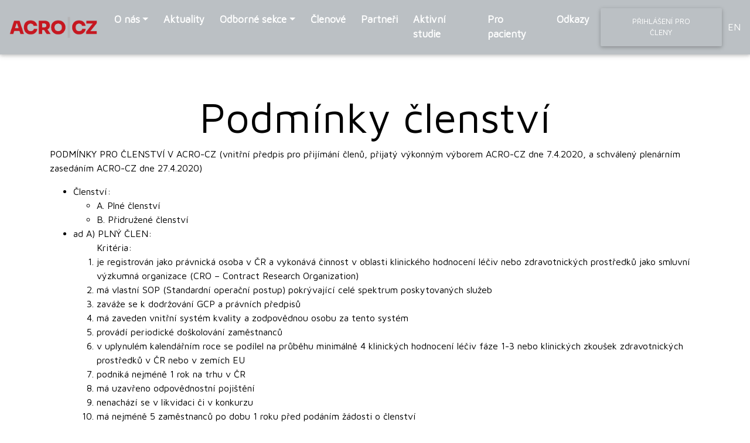

--- FILE ---
content_type: text/html; charset=UTF-8
request_url: https://acro-cz.cz/podminkyCL.php
body_size: 3990
content:

<!DOCTYPE html>
<html>

<head>
        
        
        
        <meta charset="UTF-8">
        <meta name="viewport" content="width=device-width, initial-scale=1, maximum-scale=1, user-scalable=no">
        <meta name="author" content="Tomáš Nevole" />
        <link rel="icon" href="new_design/ACRO-Favicon[6251].jpg">
        <!--/ikona.ico -->
        <meta name="viewport" content="width=device-width, initial-scale=1, shrink-to-fit=no">
        <meta http-equiv="x-ua-compatible" content="ie=edge">

        <title>ACRO-CZ</title>
        <link rel="stylesheet" type="text/css" href="//fonts.googleapis.com/css?family=Maven+Pro" />
        
        <link rel="stylesheet" href="" type="text/css">
        <link rel="stylesheet" href="https://use.fontawesome.com/releases/v5.8.2/css/all.css">
        <!-- Bootstrap core CSS -->
        <link href="css/bootstrap.min.css" rel="stylesheet">
        <!-- Material Design Bootstrap -->
        <link href="css/mdb.min.css" rel="stylesheet">
        <!-- Your custom styles (optional) -->
        <link href="css/style.css" rel="stylesheet">
        <link href="css/mdb.lite.css" rel="stylesheet" type="text/css"/>
        <link href="css/study.css" rel="stylesheet" type="text/css"/>
        <link href="css/mdb.lite.min.css" rel="stylesheet" type="text/css"/>
        <link href="css/bootstrap.css" rel="stylesheet" type="text/css"/>
        <link href="css/mdb.css" rel="stylesheet" type="text/css"/>
        <link href="css/acro_form.css" rel="stylesheet" type="text/css"/>
  <!--      <link href="scss/_custom-styles.scss" rel="stylesheet" type="text/css"/>        -->
        <!-- SCRIPTS -->
  <!-- JQuery -->
  <script type="text/javascript" src="js/jquery-3.4.1.min.js"></script>
  <!-- Bootstrap tooltips -->
  <script type="text/javascript" src="js/popper.min.js"></script>
  <!-- Bootstrap core JavaScript -->
  <script type="text/javascript" src="js/bootstrap.min.js"></script>
  <!-- MDB core JavaScript -->
  <script type="text/javascript" src="js/mdb.min.js"></script>
  <script type="text/javascript" src="includes/jsfunctions.js"></script>
</head>

<body>
    <!--Navbar-->
<nav class="navbar navbar-expand-lg navbar-dark primary-color">

  <!-- Navbar brand <bold>ACRO-CZ</bold>-->
  <a class="navbar-brand font-weight-bold" href="home"><img src="new_design/ACRO-B-RGB[6259]bar.png" style="width: 150px"></a>
  
  <!-- Collapse button -->
  <button class="navbar-toggler" type="button" data-toggle="collapse" data-target="#basicExampleNav"
    aria-controls="basicExampleNav" aria-expanded="false" aria-label="Toggle navigation">
    <span class="navbar-toggler-icon"></span>
  </button>

  <!-- Collapsible content -->
 <div class="collapse navbar-collapse" id="basicExampleNav"> 

    <!-- Links -->
    <ul class="navbar-nav mr-auto">
      <li class="nav-item dropdown">
        <a class="nav-link dropdown-toggle" id="navbarDropdownMenuLink" data-toggle="dropdown"
          aria-haspopup="true" aria-expanded="false">O nás</a>
        <div class="dropdown-menu dropdown-primary" aria-labelledby="navbarDropdownMenuLink">
            <a class="dropdown-item" href="kontakty">Kontakty</a>
            <a class="dropdown-item" href="podminky_clenstvi">Podmínky členství</a>
            <a class="dropdown-item" href="vykonny_vybor">Výkonný výbor</a>
            <a class="dropdown-item" href="registracni_karta">Registrační karta</a>
          <a class="dropdown-item" href="stanovy">Stanovy</a>
          <a class="dropdown-item" href="eticky_kodex">Etický kodex</a>
        </div>
      </li>

      <li class="nav-item">
          <a class="nav-link" href="aktuality">Aktuality
          
        </a>
      </li>
      
      <li class="nav-item dropdown">
        <a class="nav-link dropdown-toggle" id="navbarDropdownMenuLink" data-toggle="dropdown"
          aria-haspopup="true" aria-expanded="false">Odborné sekce</a>
        <div class="dropdown-menu dropdown-primary" aria-labelledby="navbarDropdownMenuLink">
            <a class="dropdown-item" href="os_pro_legislativu">Odborná sekce pro legislativu</a>
            <a class="dropdown-item" href="os_pro_vzdelavani">Odborná sekce pro vzdělávání</a>
            <a class="dropdown-item" href="os_pro_digitalizaci">Odborná sekce pro digitalizaci klinických hodnocení</a>
            <a class="dropdown-item" href="os_pro_zdravotnicke_prostredky">Odborná sekce pro zdravotnické prostředky</a>
        </div>
      </li>
      
      <li class="nav-item">
          <a class="nav-link" href="clenove">Členové</a>
      </li>
      
      <li class="nav-item">
          <a class="nav-link" href="partneri">Partneři</a>
      </li>
      
      <li class="nav-item">
          <a class="nav-link" href="aktivni_studie">Aktivní studie</a>
      </li>
      <li class="nav-item">
          <a class="nav-link" href="pro_pacienty">Pro pacienty</a>
      </li>
      <li class="nav-item">
          <a class="nav-link" href="odkazy">Odkazy</a>
      </li>
     
      
    <!--</ul>-->
    <!-- Links -->
    <!-- Modal -->
            <!-- Button trigger modal -->
            
            </ul>
                        <button type="button" class="btn btn-primary" data-toggle="modal" data-target="#login" style="margin-right: 10px;">
  Přihlášení pro členy
</button>        
        
<!-- Modal -->
<div class="modal fade" id="login" tabindex="-1" role="dialog" aria-labelledby="exampleModalLabel"
  aria-hidden="true">
  <div class="modal-dialog" role="document">
    <div class="modal-content">
      <div class="modal-header">
        <h5 class="modal-title font-weight-bold" id="exampleModalLabel">Členská sekce</h5>
        <button type="button" class="close" data-dismiss="modal" aria-label="Close">
          <span aria-hidden="true">&times;</span>
        </button>
      </div>
      <div class="modal-body">
        <!-- Default form login -->
      
        <form  action="includes/login.inc.php" method="post" class="text-center border border-light p-5" >
    
    <p class="h4 mb-4">Přihlášení</p>
    <!-- Email -->
    <input type="text" id="defaultLoginFormEmail" class="form-control mb-4" placeholder="Email" name="uid">

    <!-- Password -->
    <input type="password" id="defaultLoginFormPassword" class="form-control mb-4" placeholder="Heslo" name="pwd">

    <div class="d-flex justify-content-around">
        
        <div style="text-align: left">
             
            <a href="forgottenpwd.php">Zapomenuté heslo?</a>
        </div>
    </div>

    <!-- Sign in button -->
    
    <button class="btn btn-info btn-block my-4" type="submit" name="login-submit">Přihlásit se</button>
    


   

</form>
        
<!-- Default form login -->
      </div>
      
    </div>
  </div>
</div>




<div class="modal fade" id="logout" tabindex="-1" role="dialog" aria-labelledby="exampleModalLabel"
  aria-hidden="true">
  <div class="modal-dialog" role="document">
    <div class="modal-content">
      <div class="modal-header">
        <h5 class="modal-title font-weight-bold" id="exampleModalLabel">Členská sekce</h5>
        
      </div>
      <div class="modal-body">
        <!-- Default form login -->
      
       
        <form  action="includes/logout.inc.php" method="post" class="text-center border border-light p-5" >

    <!-- Sign in button -->
    
    
    <p>Potvrďte odhlášení.</p>
    <button class="btn btn-info btn-block my-4" type="submit">Potvrdit</button></form>
        
<!-- Default form login -->
      </div>
      
    </div>
  </div>
</div>

    <form class="form-inline">
        <a class="btn-floating btn-primary" href="en/home.php">EN</a>
    </form> 
  
  <!-- Collapsible content -->
</div>
</nav>
<!--/.Navbar-->

</body>
<body>
    
          <div class="jumbotron">
        <div class="container">
          <h1 class="display-3">Podmínky členství</h1>

          <p><bold>PODMÍNKY PRO ČLENSTVÍ V ACRO-CZ
(vnitřní předpis pro přijímání členů, přijatý výkonným výborem
ACRO-CZ dne 7.4.2020, a schválený plenárním zasedáním
ACRO-CZ dne 27.4.2020)
</bold>
          <ul>
              <li>Členství:</li>
              <ul>
                <li>A. Plné členství</li>
                <li>B. Přidružené členství</li>
                </ul>
             <li>ad A) PLNÝ ČLEN:</li>
                <ol>Kritéria: 
                <li>je registrován jako právnická osoba v ČR a vykonává činnost v oblasti klinického
hodnocení léčiv nebo zdravotnických prostředků jako smluvní výzkumná
organizace (CRO – Contract Research Organization)
</li>
                <li>má vlastní SOP (Standardní operační postup) pokrývající celé spektrum
poskytovaných služeb</li>
                <li>zaváže se k dodržování GCP a právních předpisů</li>
                <li> má zaveden vnitřní systém kvality a zodpovědnou osobu za tento systém</li>
                <li>provádí periodické doškolování zaměstnanců</li>
                <li>v uplynulém kalendářním roce se podílel na průběhu minimálně 4 klinických
hodnocení léčiv fáze 1-3 nebo klinických zkoušek zdravotnických prostředků
v ČR nebo v zemích EU</li>
                <li>podniká nejméně 1 rok na trhu v ČR </li>
                <li>má uzavřeno odpovědnostní pojištění</li>
                <li>nenachází se v likvidaci či v konkurzu</li>
                <li>má nejméně 5 zaměstnanců po dobu 1 roku před podáním žádosti o členství</li>
                </ol>

             <li>ad B) PŘIDRUŽENÝ ČLEN</li>
             <ol>
                <li>je registrován jako právnická osoba v ČR a vykonává činnost v oblasti klinického
hodnocení léčiv nebo zdravotnických prostředků, ale nesplňuje některý z bodů A6,
A7, A10</li>
                <li>je fyzickou osobou v ČR, která vykonává činnost v oblasti klinického hodnocení
léčiv nebo zdravotnických prostředků, která:</li>
                <ol style="list-style-type: lower-alpha;">
                    <li>se zaváže k dodržování GCP a právních předpisů ČR a EU</li>
                    <li>provádí periodické doškolování zaměstnanců nebo své vlastní doškolování v případě
individuálního člena</li>
                    <li>podniká nejméně 1 rok na trhu v ČR</li>
                    <li>má uzavřeno odpovědnostní pojištění</li>
                    <li>se nenachází v likvidaci či v konkurzu</li>
                </ol>
                
             </ol>
          </ul> 
          Přidružený člen se zúčastňuje plenárních zasedání ACRO-CZ, ale nemá hlasovací právo.
Výši ročních členských příspěvků pro Plné i Přidružené členství navrhuje Výbor
ACRO-CZ a schvaluje členská schůze ACRO-CZ pro daný kalendářní rok nejpozději na
svém prvním zasedání daného roku. Členská schůze si vyhrazuje právo individuálního
rozhodnutí o každém jednotlivém žadateli o členství.
          </p>
        </div>
              <div class="container">
          <!-- Example row of columns -->
          <div class="row">
            <div class="col-md-4">
              <h2>Ke stažení</h2>
              <p>Podmínky členství<a href="files/ACRO_2020_podminky_clenstvi_20200427.doc" download> ZDE </a>(word 56,96 kB)</br>
               </p>
              
            </div>
          </div>
      </div>
          </div>
    
    <!--
<footer class="container">
      <p>&copy; ACRO-CZ 2019</p>
    </footer> 
-->
<!-- Footer -->
<footer class="page-footer font-small grey pt-4">

  <!-- Footer Links -->
  <div class="container-fluid text-center text-md-left">

    <!-- Grid row -->
    <div class="row">

      <!-- Grid column -->
      <div class="col-md-6 mt-md-0 mt-3">

        <!-- Content -->
        <div class="container">
          <!-- Example row of columns -->
          <div class="row">
            <div class="col-md-4">
              
              <p>ACRO-CZ, z.s. </br>
                Antala Staška 2027/79</br>
                140 00 Praha 4 </br>

                e-mail: info@acro-cz.cz</br>
                     IČO: 26994518</br>

              Bankovní spojení: Komerční banka a.s.</br>
              Číslo účtu:</br> 35-5496300287/0100</br>
              </p>
              
            </div>
          </div>
        </div>
        
      </div>
      
     
    
           
        
        
      
      <!-- Grid column -->

      <hr class="clearfix w-100 d-md-none pb-3">

      <!-- Grid column -->
      <div class="col-md-3 mb-md-0 mb-3">

        <!-- Links -->
        

        <ul class="list-unstyled">
          <li>
          Clinical Research Center s.r.o.
          </li>
          <li>
            EastHORN Clinical Services in CEE, s.r.o.
          </li>
          <li>
              EMMES BIOPHARMA GLOBAL s.r.o.
          </li>
          <li>
              GCP-Service International s.r.o.
          </li>
          <li>
            ICON Clinical Research, s.r.o
          </li>
          <li>
              Syneos Health CZ s.r.o.
          </li>
          <li>
              IQVIA, s.r.o.
          </li>
         
          <li>
              Medpace Česká republika, s.r.o.
          </li>
          
        </ul>

      </div>
      
      
     <div class="col-md-3 mb-md-0 mb-3">

        
       

        <ul class="list-unstyled">
            <li>
              PAREXEL International Czech Republic s.r.o.
          </li>
          <li>
            Pharmnet s.r.o.
          </li>
          <li>
            PPD Czech Republic s.r.o.
          </li>
          <li>
              Premier Research, s.r.o.
          </li>
          <li>
              PSI CRO Czech Republic s.r.o.
          </li>
          <li>
              Quinta Analytica s.r.o.
          </li>

          <li>
              Scope International Praha, s.r.o.
          </li>
          
        </ul>

      </div> 
      <!-- Grid column -->

    </div>
    <!-- Grid row -->

  </div>
  <!-- Footer Links -->

  <!-- Copyright © -->
  <div class="footer-copyright text-center py-3"> 2025 ACRO-CZ
    
  </div>
  <!-- Copyright -->

</footer>
<!-- Footer -->

</body>


--- FILE ---
content_type: text/css
request_url: https://acro-cz.cz/css/style.css
body_size: -161
content:
.partners-row{
    display: flex;
    flex-direction: row;
    align-items: baseline;
    justify-content: center;
}
.partners-row-item img{
    width: 400px;
    margin: 20px;
}
.partners-row-item p{
    text-align: center;
    font-size:30px;
}

--- FILE ---
content_type: text/css
request_url: https://acro-cz.cz/css/study.css
body_size: 100
content:
.study-card{
    box-shadow: 0 4px 8px 0 rgba(0,0,0,0.2);
    width: 90%;
    background-color: #f2f2f2;
    border-radius: 5px;
    margin: 30px;
    padding: 20px;
    align-self: center;
    margin-left: 5%;
}
.find-study{
    box-shadow: 0 4px 8px 0 rgba(0,0,0,0.2);
    width: 95%;
    background-color: #f2f2f2;
    border-radius: 5px;
    margin: 30px;
    padding: 20px;
    align-self: center;
}
.study-name{
    font-size: 1rem;
    width: 30%;
    float: left;
    border-right: 1px solid black;
    margin: 4px;
    top: 0;   
}
.study-l{
    float:left;
    width: 30%;
    padding-left: 2%;
}
.studie-adresy {
    clear: both;
    margin-top: 5px;
    font-size: 1.1rem;
    display: none;
}
.a-show{
    margin-top: 5%;
    font-size: 1.1rem;
    border: 1px solid green;
    border-radius: 5px;
    background-color: lightgreen;
    width: fit-content;
    float: right;
}
@media (min-width: 780px){

}
@media (min-width: 1200px){
    .studie_r{
        float: right;
        width: 30%;
    }
}

--- FILE ---
content_type: text/css
request_url: https://acro-cz.cz/css/acro_form.css
body_size: 783
content:
body {
  font-family: Maven Pro,"Roboto", sans-serif;
  font-weight: 300; }
.formular_text{
    height: auto;
    margin: 0 0 0 0.5rem 0;
    display: block;
    width: 100%;
    font-size: 1rem;
    font-weight: 400;
    line-height: 1.5;
    color: #495057;
    background-clip: padding-box;
    padding: 0.6rem 0 0.4rem 0; 
}
.nav-item{
    margin: 5px;
}
.formular_text:focus + .nazev {transform: translateY(-14px) scale(0.8);}
.formular_text:not(:placeholder-shown) + .nazev {transform: translateY(-14px) scale(0.8);}

.search-btn{
    margin-top: 20px;
    border-radius: 20px;
    font-size: 18px;
    font-weight: bold;
    color: whitesmoke;
    border: none; 
}

.indication{
    background: none;
    border-bottom-width: 0.1px;
    border-color: #495057;
    border-top: none;
    border-right: none;
    border-left: none;
    width: 100%;
    height: auto;
    font-size: 1rem;
    font-weight: 400;
    line-height: 1.5;
    color: #495057;
    background-clip: padding-box;
    padding: 0.6rem 0 0.4rem 0; 
}
.vybor-foto{
    width: 180px;
    margin-bottom: 10px;
}
.profil{
}

.profil_l{
    float:left;
    width: 220px;
}
@media (max-width: 770px){
.profil_r {
    float:left;
}
.center{
    display: flex;
    justify-content: center;
    margin-left: 10%;
    margin-top: 10%;
}
.card{
    margin-bottom: 10px;
}
.cardR {
  -webkit-box-shadow: 0 2px 5px 0 rgba(0, 0, 0, 0.16), 0 2px 10px 0 rgba(0, 0, 0, 0.12);
  box-shadow: 0 2px 5px 0 rgba(0, 0, 0, 0.16), 0 2px 10px 0 rgba(0, 0, 0, 0.12);
  border: 0;
  font-weight: 400;
  width: 300px;
  height: 250px;
  
}
.card-header-pwd{
    position: fixed;
    width: 300px;
}
.card-body-pwd{
    margin-top: 80px;
}
}

@media (min-width: 780px){
.cardR {
  -webkit-box-shadow: 0 2px 5px 0 rgba(0, 0, 0, 0.16), 0 2px 10px 0 rgba(0, 0, 0, 0.12);
  box-shadow: 0 2px 5px 0 rgba(0, 0, 0, 0.16), 0 2px 10px 0 rgba(0, 0, 0, 0.12);
  border: 0;
  font-weight: 400;
  width: 450px;
  height: 150px;
  border-radius: 20px;
  
}
.card-header-pwd{
   width: 220px;
   height: 150px;
   margin-right: 10px;
   margin-left: 0px;
    
}
.card-body-pwd{
    padding-right: 20px;
}
.center{
    display: flex;
    justify-content: center;
    margin-left: 30%;
    margin-top: 10%;
}
.profilK{
    width: 100%;
    background-color: #f2f2f2;
    border-radius: 5px;
    margin: 5px;
    display: block;
}
.profilK h2{
    margin: 10px;
}
.profilK p{
    margin: 10px;
}
}
@media (min-width: 770px){
.profil_r{
    float:right;
}
.profil_rK {
    float:left;
}
}
@media (min-width: 1200px){
.profilK{
    box-shadow: 0 4px 8px 0 rgba(0,0,0,0.2);
    width: 48%;
    background-color: #f2f2f2;
    border-radius: 5px;
    margin: 10px;
}
.profil_rK {
    float:right;
}
.profil_rP{
    float: left;
}
.profilK h2{
    margin: 10px;
}
.profilK p{
    margin: 10px;
}
}
.logout-btn{
   
    margin-right: 5px;
    width:100px; 
    
}

.toggle-btn{
    border: none;
    background-color: transparent;
    font-size: 32px;
}
.add-address{
    border-width: 2px;
    border-color: transparent;
    border-radius: 20px;
    background-color: #009900;
    font-size: 18px;
    font-weight: bold;
    color: whitesmoke;
}
/**
.add-address:hover{
    box-shadow: 0 5px 10px #009900;
}
**/
.remove-btn{
    border-width: 2px;
    border-color: transparent;
    border-radius: 20px;
    background-color: #ff0000;
    font-size: 18px;
    font-weight: bold;
    color: whitesmoke;
    margin-left: -20px;
}
@media screen and (-ms-high-contrast: active), (-ms-high-contrast: none){
.toggle-btn{
    border: none;
    background-color: transparent;
    font-size: 32px;
} 
.add-address{
    border-width: 2px;
    border-color: transparent;
    border-radius: 20px;
    background-color: #009900;
    font-size: 18px;
    font-weight: bold;
    color: whitesmoke;
}
.remove-btn{
    border-width: 2px;
    border-color: transparent;
    border-radius: 20px;
    background-color: #ff0000;
    font-size: 18px;
    font-weight: bold;
    color: whitesmoke;
}
}
@supports (-ms-ime-align: auto) {
.toggle-btn{
    border: none;
    background-color: transparent;
    font-size: 32px;
} 
.add-address{
    border-width: 2px;
    border-color: transparent;
    border-radius: 20px;
    background-color: #009900;
    font-size: 18px;
    font-weight: bold;
    color: whitesmoke;
}
.remove-btn{
    border-width: 2px;
    border-color: transparent;
    border-radius: 20px;
    background-color: #ff0000;
    font-size: 18px;
    font-weight: bold;
    color: whitesmoke;
}
}
_:-ms-lang(x), _:-webkit-full-screen, .headerClass 
{ 
  .toggle-btn{
    border: none;
    background-color: transparent;
    font-size: 32px;
} 
.add-address{
    border-width: 2px;
    border-color: transparent;
    border-radius: 20px;
    background-color: #009900;
    font-size: 18px;
    font-weight: bold;
    color: whitesmoke;
}
.remove-btn{
    border-width: 2px;
    border-color: transparent;
    border-radius: 20px;
    background-color: #ff0000;
    font-size: 18px;
    font-weight: bold;
    color: whitesmoke;
}
}

.stred{
    
    display: flex;
    justify-content: center;
}


.edit{
    border-width: 2px;
    border-color: transparent;
    border-radius: 20px;
    background-color: #ffbb33;
    font-size: 14px;
    font-weight: bold;
    color: whitesmoke;
    margin:5px;
}
.publish{
    border-width: 2px;
    border-color: transparent;
    border-radius: 20px;
    background-color: #009900;
    font-size: 14px;
    font-weight: bold;
    color: whitesmoke; 
    margin:5px;
}
.del{
    border-width: 2px;
    border-color: transparent;
    border-radius: 20px;
    background-color: #ff0000;
    font-size: 14px;
    font-weight: bold;
    color: whitesmoke;
    margin:5px;
}
.card {
  -webkit-box-shadow: 0 2px 5px 0 rgba(0, 0, 0, 0.16), 0 2px 10px 0 rgba(0, 0, 0, 0.12);
  box-shadow: 0 2px 5px 0 rgba(0, 0, 0, 0.16), 0 2px 10px 0 rgba(0, 0, 0, 0.12);
  border: 0;
  font-weight: 400;
  width: 300px;
  height: 400px;
  
}



--- FILE ---
content_type: application/javascript
request_url: https://acro-cz.cz/includes/jsfunctions.js
body_size: 182
content:

$.fn.show_content = function(content){
    //$(trigger).click(function(){
        $(content).slideToggle();
//  });
};
$.fn.show_cont = function(trigger,content){
    $(trigger).mouseover(function(){
        $(trigger).css({"color": "#ff4d4d"});
    }).mouseout(function(){
        $(trigger).css({"color": "black"});
    }),
     $(trigger).click(function(){
        $(content).slideToggle();
    });   
}

$.fn.hide_on_load = function(win, content){
    
        $(win).on('load', function() {
        for (let i = 0; i < content.length; ++i) {
         $(content[i]).slideUp(1500);
         //alert(content[i]);
            }
        });
    
}

//checks if the upload form is filled
function checkFill_upload(form){
   var send = true;
    var j = document.getElementById(form).elements.length;
    var hidden = 0;
    var i;
    for (i = 0;i < (j-hidden);i++){
        //alert(document.getElementById('insert-form').elements[i].id);
        if((document.getElementById(form).elements[i].value).length === 0){
                alert("Vyplňte všechna pole!");
                send = false;
                break;
        }
    }
    if(send === true){
        document.getElementById(form).submit();
    } 
}   
